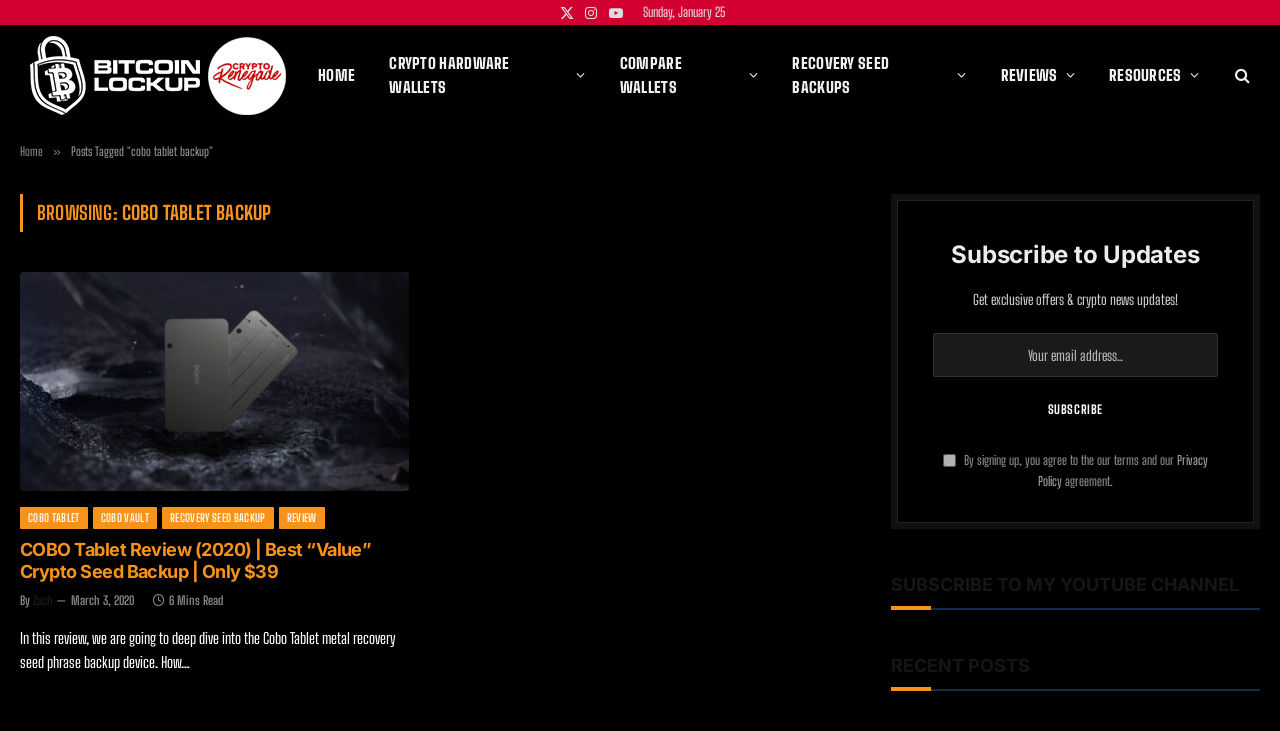

--- FILE ---
content_type: text/html; charset=utf-8
request_url: https://accounts.google.com/o/oauth2/postmessageRelay?parent=https%3A%2F%2Fbitcoinlockup.com&jsh=m%3B%2F_%2Fscs%2Fabc-static%2F_%2Fjs%2Fk%3Dgapi.lb.en.2kN9-TZiXrM.O%2Fd%3D1%2Frs%3DAHpOoo_B4hu0FeWRuWHfxnZ3V0WubwN7Qw%2Fm%3D__features__
body_size: 161
content:
<!DOCTYPE html><html><head><title></title><meta http-equiv="content-type" content="text/html; charset=utf-8"><meta http-equiv="X-UA-Compatible" content="IE=edge"><meta name="viewport" content="width=device-width, initial-scale=1, minimum-scale=1, maximum-scale=1, user-scalable=0"><script src='https://ssl.gstatic.com/accounts/o/2580342461-postmessagerelay.js' nonce="4YRudky8y9b8KGoG1y4pvQ"></script></head><body><script type="text/javascript" src="https://apis.google.com/js/rpc:shindig_random.js?onload=init" nonce="4YRudky8y9b8KGoG1y4pvQ"></script></body></html>